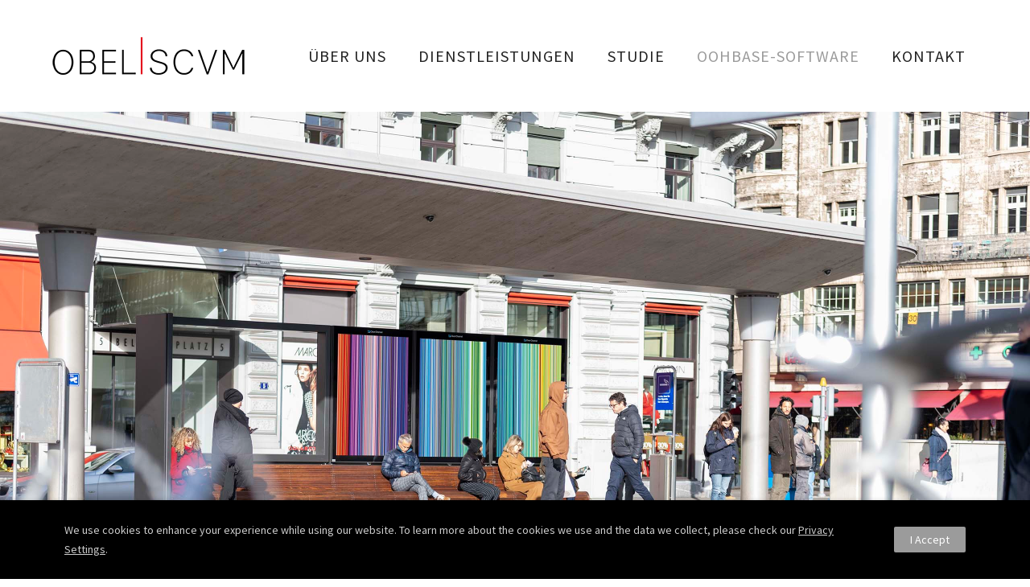

--- FILE ---
content_type: text/plain
request_url: https://www.google-analytics.com/j/collect?v=1&_v=j102&aip=1&a=1759191377&t=pageview&_s=1&dl=https%3A%2F%2Fwww.obeliscum.ch%2Foohbase-software%2F&ul=en-us%40posix&dt=OoHbase-Software%20%E2%80%93%20Obeliscum%20GmbH&sr=1280x720&vp=1280x720&_u=YEBAAEABAAAAACAAI~&jid=1006009023&gjid=1996147531&cid=1156321670.1768978049&tid=UA-156414756-1&_gid=79756155.1768978049&_r=1&_slc=1&z=270742738
body_size: -450
content:
2,cG-54PZ4D2SRL